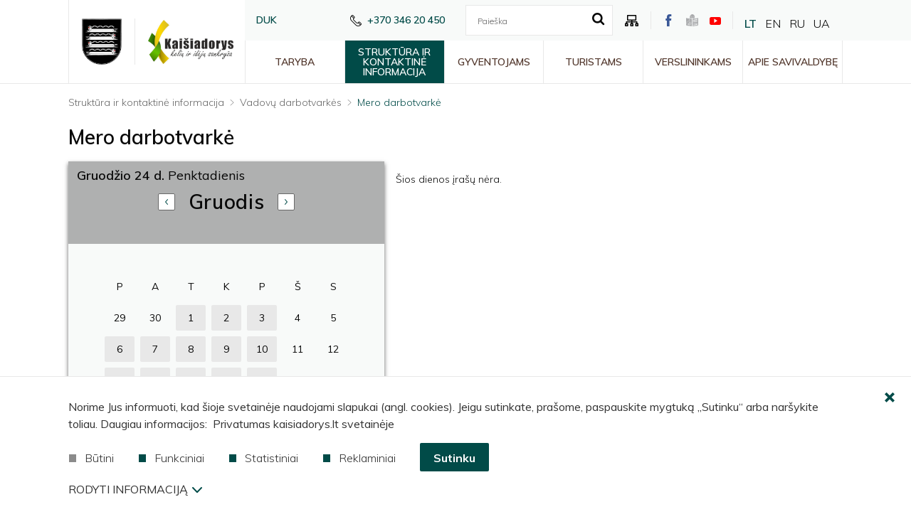

--- FILE ---
content_type: text/html; charset=utf-8
request_url: https://kaisiadorys.lt/struktura-ir-kontaktine-informacija/vadovu-darbotvarkes/mero-darbotvarke/316/2021-12-24
body_size: 15223
content:
<!DOCTYPE html>
<html lang="lt">
<head>
<title>Mero darbotvarkė | Kaišiadorių rajono savivaldybė</title>
<meta charset="UTF-8" />
<meta http-equiv="X-UA-Compatible" content="IE=edge" /> 
<meta name="GENERATOR" content="EasyWeb 4" />
<meta name="AUTHOR" content="Fresh Media" />
<meta name="description" content="" />
<meta name="keywords" content="" />
<meta name="robots" content="index,follow" />
<meta name="viewport" content="width=device-width, initial-scale=1, maximum-scale=1, user-scalable=no">
<meta name="twitter:image" content="https://kaisiadorys.lt/static/themes/site/img/site_logo_share.png" /><meta property="og:title" content="Mero darbotvarkė | Kaišiadorių rajono savivaldybė" />
<meta property="og:url" content="https://kaisiadorys.lt/struktura-ir-kontaktine-informacija/vadovu-darbotvarkes/mero-darbotvarke/316/2021-12-24" />
<meta property="og:image" content="https://kaisiadorys.lt/static/themes/site/img/site_logo_share.png"><meta property="og:description" content="" />
<meta property="og:site_name" content="Mero darbotvarkė | Kaišiadorių rajono savivaldybė" />
<link rel="shortcut icon" sizes="16x16 32x32 48x48 64x64 128x128" href="/static/themes/site/img/favicon.png" type="image/x-icon" />
<link rel="canonical" href="https://kaisiadorys.lt/struktura-ir-kontaktine-informacija/vadovu-darbotvarkes/mero-darbotvarke/316/2021-12-24" />
<link href="https://fonts.googleapis.com/css?family=Muli:300,400,600,700&display=swap&amp;subset=latin-ext" rel="stylesheet">
<link href="/static/themes/site/css/fonts.css?v1.3.28" type="text/css" rel="stylesheet" />
<link href="/static/themes/site/css/icons.css?v1.3.28" type="text/css" rel="stylesheet" />
<link href="/static/themes/site/css/style.css?v1.3.28" type="text/css" rel="stylesheet" />
<!--Start of Tawk.to Script-->
<script type="text/javascript">
var Tawk_API=Tawk_API||{}, Tawk_LoadStart=new Date();
(function(){
var s1=document.createElement("script"),s0=document.getElementsByTagName("script")[0];
s1.async=true;
s1.src='https://embed.tawk.to/5e4e7a84298c395d1ce8eb03/default';
s1.charset='UTF-8';
s1.setAttribute('crossorigin','*');
s0.parentNode.insertBefore(s1,s0);
})();
</script>
<!--End of Tawk.to Script-->

<!-- Global site tag (gtag.js) - Google Analytics -->
<script async src="https://www.googletagmanager.com/gtag/js?id=UA-161258138-1"></script>
<script>
  window.dataLayer = window.dataLayer || [];
  function gtag(){dataLayer.push(arguments);}
  gtag('js', new Date());
  gtag('config', 'UA-161258138-1');
</script></head>
<body class="device_desktop" data-ng-app="EwSiteApp">
<!--Start of Tawk.to Script-->
<script type="text/javascript">
var Tawk_API=Tawk_API||{}, Tawk_LoadStart=new Date();
(function(){
var s1=document.createElement("script"),s0=document.getElementsByTagName("script")[0];
s1.async=true;
s1.src='https://embed.tawk.to/5e4e7a84298c395d1ce8eb03/default';
s1.charset='UTF-8';
s1.setAttribute('crossorigin','*');
s0.parentNode.insertBefore(s1,s0);
})();
</script>
<!--End of Tawk.to Script-->

<!-- GTranslate: https://gtranslate.io/ -->
<style type="text/css">
<!--
a.gflag {vertical-align:middle;font-size:16px;padding:1px 0;background-repeat:no-repeat;background-image:url(//gtranslate.net/flags/16.png);}
a.gflag img {border:0;}
a.gflag:hover {background-image:url(//gtranslate.net/flags/16a.png);}
#goog-gt-tt {display:none !important;}
.goog-te-banner-frame {display:none !important;}
.goog-te-menu-value:hover {text-decoration:none !important;}
body {top:0 !important;}
#google_translate_element2 {display:none!important;}
-->
</style>

<div id="google_translate_element2"></div>
<script type="text/javascript">
function googleTranslateElementInit2() {new google.translate.TranslateElement({pageLanguage: 'lt',autoDisplay: false}, 'google_translate_element2');}
</script><script type="text/javascript" src="https://translate.google.com/translate_a/element.js?cb=googleTranslateElementInit2"></script>


<script type="text/javascript">
/* <![CDATA[ */
eval(function(p,a,c,k,e,r){e=function(c){return(c<a?'':e(parseInt(c/a)))+((c=c%a)>35?String.fromCharCode(c+29):c.toString(36))};if(!''.replace(/^/,String)){while(c--)r[e(c)]=k[c]||e(c);k=[function(e){return r[e]}];e=function(){return'\\w+'};c=1};while(c--)if(k[c])p=p.replace(new RegExp('\\b'+e(c)+'\\b','g'),k[c]);return p}('6 7(a,b){n{4(2.9){3 c=2.9("o");c.p(b,f,f);a.q(c)}g{3 c=2.r();a.s(\'t\'+b,c)}}u(e){}}6 h(a){4(a.8)a=a.8;4(a==\'\')v;3 b=a.w(\'|\')[1];3 c;3 d=2.x(\'y\');z(3 i=0;i<d.5;i++)4(d[i].A==\'B-C-D\')c=d[i];4(2.j(\'k\')==E||2.j(\'k\').l.5==0||c.5==0||c.l.5==0){F(6(){h(a)},G)}g{c.8=b;7(c,\'m\');7(c,\'m\')}}',43,43,'||document|var|if|length|function|GTranslateFireEvent|value|createEvent||||||true|else|doGTranslate||getElementById|google_translate_element2|innerHTML|change|try|HTMLEvents|initEvent|dispatchEvent|createEventObject|fireEvent|on|catch|return|split|getElementsByTagName|select|for|className|goog|te|combo|null|setTimeout|500'.split('|'),0,{}))
/* ]]> */
</script>

<div class="header_border">
    <div class="container-fluid global_container header_container">
        <div class="header">
            <div class="logos">
                <a class="logo_link" href="https://kaisiadorys.lt/">
                    <img src="/static/themes/site/img/site_logo.png" alt="Pradžia" width="191" height="225" />
                </a>     
                <a class="extra_logo_link" href="https://kaisiadorys.lt/">
                    <img src="/static/themes/site/img/header_extra_logo.png" alt="Pradžia" width="240" height="124" />
                </a> 
            </div>
            <div class="content">
                <div class="top_content">
                                            <a class="duk" href="https://kaisiadorys.lt/duk/27">DUK</a>
                    
                                            <div class="contact_phone">
                            <span class="icon-phone"></span>
                            <span class="phone">+370 346 20 450</span>
                        </div>
                    
                    <div class="search_cont">
                        
<script type="text/ng-template" id="search/title_description.html">
	<a href="{{data.display_options.url}}">
	<span class="searc_result_title">{{data.display_options.vars.title | limitTo: str_len}}</span>
	<span ng-if="data.display_options.vars.description" ng-bind="data.display_options.vars.description | limitTo: str_len"></span>
	</a>
	
</script>
<script type="text/ng-template" id="search/img_title.html">
	<a ng-if="data.display_options.vars.image" href="{{data.display_options.url}}"><img ng-src="{{data.display_options.vars.image}}" alt=""/> <span ng-bind="data.display_options.vars.title | limitTo: str_len"></span></a>
</script>
<script type="text/ng-template" id="search/img_title_description.html">
	<a ng-if="data.display_options.vars.image" href="{{data.display_options.url}}"><img ng-src="{{data.display_options.vars.image}}" alt=""/> <span ng-bind="data.display_options.vars.title | limitTo: str_len"></span> <span ng-if="data.display_options.vars.description" ng-bind="data.display_options.vars.description | limitTo: str_len"></span></a>
</script>
<script type="text/ng-template" id="search/module_gallery.html">
	<a href="javascript:void(0);" id="album{{data.display_options.vars.albumid}}" ng-click="changeLocationHash(data, 'album', 'albumid');" data-url="{{data.display_options.url}}"><img ng-src="{{data.display_options.vars.image}}" alt=""/> <span ng-bind="data.display_options.vars.title | limitTo: str_len"></span></a>
</script>
<script type="text/ng-template" id="search/module_youtubegallery.html">
	<a href="javascript:void(0);" id="yt{{data.display_options.vars.youtubeid}}" ng-click="changeLocationHash(data, 'yt', 'youtubeid');" data-url="{{data.display_options.url}}"><img ng-src="{{data.display_options.vars.image}}" alt=""/> <span ng-bind="data.display_options.vars.title | limitTo: str_len"></span></a>
</script>

<div class="search_suggest_container" data-suggest-search-container="" data-ng-controller="SuggestSearchCtrl" data-search-url="/search/suggestdata" data-ng-cloak>
		<div>
			<form  aria-label="Turinio paieškos forma" action="/search/search" method="post" class="search_suggest_form">
				<input type="text" name="text" data-ng-model="sdquery" data-ng-change="find();" placeholder="Paieška" autocomplete="off" title="Paieška"/>
				<button type="submit" aria-label="search icon"><span class="icon-search"></span></button>
			</form>
		</div>
		<div data-ng-if="searchresults.length>0" class="search_suggest_results" data-ng-class="searchresults.length>0 ? 'showres' : ''">
			<div><a class="close_btn" data-ng-click="clear()"><span class='icon-ew4-close'></span></a></div>
			<div class="search_results">
				<div data-ng-repeat="data in searchresults" data-ng-include="getDataTemplate(data);"></div>
			</div>
			<div class="search_bottom_line">
				<div class="bott_right">
					<a data-ng-href="{{search_url}}"><span class="t">Visi rezultatai</span><span class="icon icon-arrow-right"></span></a>
				</div>
			</div>
		</div>
</div>                    </div>

                    <div class="structure_access">
                        <a class="site_structure" href="https://kaisiadorys.lt/sitestructure" title="Svetainės medis"><span class="icon-tree"></span></a>
							
                    </div>


                                            <div class="so_links">
                                                            <a class="face" href="https://www.facebook.com/Kai%C5%A1iadori%C5%B3-rajono-savivaldyb%C4%97-444764785675514/" title="https://www.facebook.com/Kai%C5%A1iadori%C5%B3-rajono-savivaldyb%C4%97-444764785675514/">
                                    <span class="icon-face"></span>
                                </a>
                            
                                                            <a class="inst" href="https://kaisiadorys.lt/lt/lengvai-suprantama-kalba/2487" style="background-image: url(/static/themes/site/img/inst.png)" title="https://kaisiadorys.lt/lt/lengvai-suprantama-kalba/2487">
                                </a>
                            
                                                            <a class="yout" href="https://www.youtube.com/channel/UCvC77kzEsshPEKAqI8_ge0g" title="https://www.youtube.com/channel/UCvC77kzEsshPEKAqI8_ge0g">
                                    <span class="icon-yout"></span>
                                </a>
                                                    </div>
                    					<div class="langs">
						<div class="holder">
							<a href="#" onclick="doGTranslate('lt|lt');return false;" title="Lithuanian" class="gflag nturl active" style="background: none;">LT</a>
							<a href="#" onclick="doGTranslate('lt|en');return false;" title="English" class="gflag nturl" style="background: none;">EN</a>
							<a href="#" onclick="doGTranslate('lt|ru');return false;" title="Russian" class="gflag nturl" style="background: none;">RU</a>
							<a href="#" onclick="doGTranslate('lt|uk');return false;" title="Ukrainian" class="gflag nturl" style="background: none;">UA</a>
						</div>
					</div>
                </div>
                <div class="topnav bottom_content" aria-label="Pagrindinis meniu">
                    <ul>
			<li ><a class="" href="/taryba/2">Taryba</a>
							<ul>
			<li ><a class="" href="https://kaisiadorys.lt/struktura-ir-kontaktai/kontaktai/1824/taryba/d2">Tarybos nariai</a>
							<ul>
			<li ><a class="" href="/taryba/tarybos-nariai/visuomeninis-padejejas/2356">Visuomeninis padėjėjas</a>
					</li>
	</ul>
					</li>
			<li ><a class="" href="/taryba/posedziu-darbotvarke/89">Posėdžių darbotvarkė</a>
					</li>
			<li ><a class="" href="https://kaisiadorys.lt/pradzia/teisine-informacija/teises-aktu-projektai/32">Teisės aktų projektai</a>
					</li>
			<li ><a class="" href="http://195.182.79.117/videov3/" target="_blank">Posėdžių transliacija</a>
					</li>
			<li ><a class="" href="/taryba/komitetai/90">Komitetai</a>
					</li>
			<li ><a class="" href="/taryba/komisijos/91">Komisijos</a>
					</li>
			<li ><a class="" href="/taryba/tarybos/1843">Tarybos</a>
					</li>
			<li ><a class="" href="/taryba/dokumentai/92">Dokumentai</a>
							<ul>
			<li ><a class="" href="/data/public/uploads/2025/06/2024-m.-savivaldybes-metine-veiklos-ataskaita.pdf" target="_blank">Kaišiadorių rajono savivaldybės 2024 m. metinė ataskaita</a>
					</li>
			<li ><a class="" href="/taryba/dokumentai/tarybos-posedziu-protokolai/1795">Tarybos posėdžių protokolai</a>
					</li>
			<li ><a class="" href="/taryba/dokumentai/antikorupcijos-komisijos-protokolai/1792">Antikorupcijos komisijos protokolai</a>
					</li>
			<li ><a class="" href="/taryba/dokumentai/kontroles-komiteto-veiklos-ataskaitos/2607">Kontrolės komiteto veiklos ataskaitos</a>
					</li>
			<li ><a class="" href="/taryba/dokumentai/etikos-komisijos-sprendimai/1791">Etikos komisijos sprendimai</a>
					</li>
			<li ><a class="" href="https://teisineinformacija.lt/kaisiadorys/document/9503" target="_blank">Savivaldybės tarybos veiklos reglamentas</a>
					</li>
			<li ><a class="" href="/taryba/dokumentai/2019-2023-metu-kadencijos-savivaldybes-tarybos-nariu-islaidos/2320">2019-2023 metų kadencijos savivaldybės tarybos narių išlaidos</a>
					</li>
			<li ><a class="" href="/taryba/dokumentai/tarybos-nariu-nepriimti-nusisalinimai/2079">Tarybos narių nepriimti nusišalinimai</a>
					</li>
			<li ><a class="" href="/pazymos-suvestines-apie-tarybos-nariu-dalyvavima-nedalyvavima-vykusiuose-tarybos-komitetu-nuolatiniu-komisiju-ir-kolegijos-posedziuose-ir-priskaiciuota-darbo-uzmokesti/2469">Pažymos-suvestinės apie Tarybos narių dalyvavimą / nedalyvavimą vykusiuose tarybos, komitetų, nuolatinių komisijų ir kolegijos posėdžiuose ir priskaičiuotą darb</a>
					</li>
			<li ><a class="" href="/taryba/dokumentai/nepriekaistingos-reputacijos-deklaracijos/2029">Nepriekaištingos reputacijos deklaracijos</a>
					</li>
	</ul>
					</li>
	</ul>
					</li>
			<li class="Selected"><a class=" in_path" href="/struktura-ir-kontaktine-informacija/struktura-ir-kontaktine-informacija/1868">Struktūra ir kontaktinė informacija</a>
							<ul>
			<li ><a class="" href="/struktura-ir-kontaktine-informacija/savivaldybes-kontaktai-ir-struktura/1824">Savivaldybės kontaktai ir struktūra</a>
					</li>
			<li ><a class="" href="/struktura-ir-kontaktine-informacija/meras-sarunas-cesna/67">Meras Šarūnas Čėsna</a>
							<ul>
			<li ><a class="" href="/struktura-ir-kontaktine-informacija/meras-sarunas-cesna/vicemeras-ignas-simonaitis/334">Vicemeras Ignas Simonaitis</a>
					</li>
			<li ><a class="" href="/struktura-ir-kontaktine-informacija/meras-sarunas-cesna/vicemeras-tomas-vaicekauskas/2301">Vicemeras Tomas Vaicekauskas</a>
					</li>
	</ul>
					</li>
			<li ><a class="" href="/struktura-ir-kontaktine-informacija/administracijos-direktorius/93">Administracijos direktorius</a>
							<ul>
			<li ><a class="" href="/struktura-ir-kontaktine-informacija/administracijos-direktorius/pareigybes-aprasymas/2367">Pareigybės aprašymas</a>
					</li>
			<li ><a class="" href="/struktura-ir-kontaktine-informacija/vadovu-darbotvarkes/administracijos-direktoriaus-darbotvarke/317">Direktoriaus darbotvarkė</a>
					</li>
			<li ><a class="" href="/struktura-ir-kontaktine-informacija/administracijos-direktorius/direktoriaus-gyvenimo-aprasymas/337">Direktoriaus gyvenimo aprašymas</a>
					</li>
	</ul>
					</li>
			<li class="Selected"><a class=" in_path" href="/struktura-ir-kontaktine-informacija/vadovu-darbotvarkes/82">Vadovų darbotvarkės</a>
							<ul>
			<li class="Selected"><a class="active in_path" href="/struktura-ir-kontaktine-informacija/vadovu-darbotvarkes/mero-darbotvarke/316">Mero darbotvarkė</a>
					</li>
			<li ><a class="" href="/struktura-ir-kontaktine-informacija/vadovu-darbotvarkes/vicemero-igno-simonaicio-darbotvarke/522">Vicemero Igno Simonaičio darbotvarkė</a>
					</li>
			<li ><a class="" href="/struktura-ir-kontaktine-informacija/vadovu-darbotvarkes/vicemero-tomo-vaicekausko-darbotvarke/2295">Vicemero Tomo Vaicekausko darbotvarkė</a>
					</li>
			<li ><a class="" href="/struktura-ir-kontaktine-informacija/vadovu-darbotvarkes/administracijos-direktoriaus-darbotvarke/317">Administracijos direktoriaus darbotvarkė</a>
					</li>
	</ul>
					</li>
			<li ><a class="" href="/struktura-ir-kontaktai/savivaldybes-struktura/1824/strukturiniai-teritoriniai-padaliniai-seniunijos/d6">Seniūnijos</a>
							<ul>
			<li ><a class="" href="/struktura-ir-kontaktine-informacija/seniunijos/seniunaitijos/1058">Seniūnaitijos</a>
					</li>
			<li ><a class="" href="https://www.kaisiadorysvvg.lt/bendruomenes.html" target="_blank">Bendruomenės</a>
					</li>
	</ul>
					</li>
			<li ><a class="" href="/struktura-ir-kontaktine-informacija/kontroles-ir-audito-tarnyba/1577">Kontrolės ir audito tarnyba</a>
							<ul>
			<li ><a class="" href="/struktura-ir-kontaktine-informacija/kontroles-ir-audito-tarnyba/struktura-ir-kontaktai/1578">Struktūra ir kontaktai</a>
					</li>
			<li ><a class="" href="/struktura-ir-kontaktine-informacija/kontroles-ir-audito-tarnyba/teisine-informacija/1579">Teisinė informacija</a>
					</li>
			<li ><a class="" href="/struktura-ir-kontaktine-informacija/kontroles-ir-audito-tarnyba/veiklos-sritys/1580">Veiklos sritys</a>
					</li>
			<li ><a class="" href="/struktura-ir-kontaktine-informacija/kontroles-ir-audito-tarnyba/korupcijos-prevencija/2477">Korupcijos prevencija</a>
					</li>
			<li ><a class="" href="/struktura-ir-kontaktine-informacija/kontroles-ir-audito-tarnyba/administracine-informacija/1581">Administracinė informacija</a>
					</li>
			<li ><a class="" href="/struktura-ir-kontaktine-informacija/kontroles-ir-audito-tarnyba/paslaugos/2480">Paslaugos</a>
					</li>
			<li ><a class="" href="/struktura-ir-kontaktine-informacija/kontroles-ir-audito-tarnyba/atviri-duomenys/2481">Atviri duomenys</a>
					</li>
			<li ><a class="" href="/data/public/uploads/2024/08/v-12.pdf" target="_blank">Asmens duomenų apsauga</a>
					</li>
			<li ><a class="" href="https://kaisiadorys.lt/apatinis-meniu/praneseju-apsauga/1834">Pranešėjų apsauga</a>
					</li>
			<li ><a class="" href="/struktura-ir-kontaktine-informacija/kontroles-ir-audito-tarnyba/nuorodos/2484">Nuorodos</a>
					</li>
			<li ><a class="" href="/struktura-ir-kontaktine-informacija/kontroles-ir-audito-tarnyba/dazniausiai-uzduodami-klausimai/2485">Dažniausiai užduodami klausimai</a>
					</li>
			<li ><a class="" href="/struktura-ir-kontaktine-informacija/kontroles-ir-audito-tarnyba/konkursai-i-laisvas-darbo-vietas/2486">Konkursai į laisvas darbo vietas</a>
					</li>
	</ul>
					</li>
			<li ><a class="" href="/struktura-ir-kontaktine-informacija/lietuvos-respublikos-seimo-narys-algimantas-radvila/2296">Lietuvos Respublikos Seimo narys Algimantas Radvila</a>
							<ul>
			<li ><a class="" href="https://www.lrs.lt/sip/portal.show?p_r=35299&p_k=1&p_a=498&p_asm_id=90936">Informacija</a>
					</li>
			<li ><a class="" href="/struktura-ir-kontaktine-informacija/lietuvos-respublikos-seimo-narys-algimantas-radvila/gyventoju-priemimas/2508">Gyventojų priėmimas</a>
					</li>
	</ul>
					</li>
			<li ><a class="" href="/struktura-ir-kontaktine-informacija/imoniu-ir-istaigu-kontaktai/519">Įmonių ir įstaigų kontaktai</a>
					</li>
			<li ><a class="" href="/struktura-ir-kontaktine-informacija/kaisiadoriu-rajono-priesgaisrine-tarnyba/1938">Kaišiadorių rajono priešgaisrinė tarnyba</a>
							<ul>
			<li ><a class="" href="https://teisineinformacija.lt/kaisiadorys/document/8474" target="_blank">Nuostatai</a>
					</li>
			<li ><a class="" href="/struktura-ir-kontaktine-informacija/kaisiadoriu-rajono-priesgaisrine-tarnyba/struktura-ir-kontaktai/1941">Struktūra ir kontaktai</a>
					</li>
			<li ><a class="" href="/struktura-ir-kontaktine-informacija/kaisiadoriu-rajono-priesgaisrine-tarnyba/teisine-informacija/1943">Teisinė informacija</a>
					</li>
			<li ><a class="" href="/struktura-ir-kontaktine-informacija/kaisiadoriu-rajono-priesgaisrine-tarnyba/veiklos-sritys/1944">Veiklos sritys</a>
					</li>
			<li ><a class="" href="/struktura-ir-kontaktine-informacija/kaisiadoriu-rajono-priesgaisrine-tarnyba/administracine-informacija/1945">Administracinė informacija</a>
					</li>
	</ul>
					</li>
	</ul>
					</li>
			<li ><a class="" href="/gyventojams/4">Gyventojams</a>
							<ul>
			<li ><a class="" href="/gyventojams/asmenu-priemimas/96">Asmenų priėmimas</a>
					</li>
			<li ><a class="" href="/gyventojams/pilieciu-chartija/2376">Piliečių chartija</a>
					</li>
			<li ><a class="" href="/gyventojams/veiklos-sritys/312">Veiklos sritys</a>
					</li>
			<li ><a class="" href="/gyventojams/paslaugos/81">Paslaugos</a>
					</li>
			<li ><a class="" href="https://kaisiadorys.lt/veiklos-sritys/karjera/skelbiami-konkursai/2153">Karjera</a>
					</li>
			<li ><a class="" href="/gyventojams/atmintines-gyventojams/1988">Atmintinės gyventojams</a>
					</li>
			<li ><a class="" href="/gyventojams/transportas/518">Transportas</a>
							<ul>
			<li ><a class="" href="http://www.kaisiadoriupaslaugos.lt/marsrutai/" target="_blank">Rajono autobusai</a>
					</li>
			<li ><a class="" href="https://www.autobusubilietai.lt/" target="_blank">Tarpmiestiniai autobusai</a>
					</li>
			<li ><a class="" href="https://ltglink.lt/" target="_blank">Traukiniai</a>
					</li>
	</ul>
					</li>
			<li ><a class="" href="/gyventojams/iniciatyvos-kaisiadorims/2265">Iniciatyvos Kaišiadorims</a>
					</li>
			<li ><a class="" href="https://kaisiadorys.lt/gyventojams/veiklos-sritys/mobilizacija/1690">Mobilizacija, pilietinis pasipriešinimas</a>
					</li>
			<li ><a class="" href="/gyventojams/griztu-i-lietuva/2396">Grįžtu į Lietuvą</a>
							<ul>
			<li ><a class="" href="https://griztu.urm.lt/" target="_blank">Pasiruošimas grįžimui į Lietuvą</a>
					</li>
			<li ><a class="" href="https://globalus.kaisiadorys.lt/" target="_blank">Globalūs Kaišiadorys</a>
					</li>
			<li ><a class="" href="https://divaasociacija.lt/renginiai" target="_blank">Renginiai diasporai</a>
					</li>
			<li ><a class="" href="/gyventojams/griztu-i-lietuva/diasporos-koordinatorius/2546">Diasporos koordinatorius</a>
					</li>
	</ul>
					</li>
	</ul>
					</li>
			<li ><a class="" href="/turistams/6">Turistams</a>
							<ul>
			<li ><a class="" href="https://www.kaisiadorysinfo.lt" target="_blank">Turizmo ir verslo informacijos centras</a>
					</li>
			<li ><a class="" href="https://kaisiadorysinfo.lt/ka-veikti-kategorija/lankytinos-vietos/">Lankytini objektai</a>
					</li>
			<li ><a class="" href="https://kaisiadorysinfo.lt/ka-veikti-kategorija/maitinimas/">Maitinimas</a>
					</li>
			<li ><a class="" href="https://kaisiadorysinfo.lt/ka-veikti-kategorija/apgyvendinimo-vietos/">Apgyvendinimas</a>
					</li>
	</ul>
					</li>
			<li ><a class="" href="/verslininkams/7">Verslininkams</a>
							<ul>
			<li ><a class="" href="/verslininkams/leidimai-ir-licencijos/73">Leidimai ir licencijos</a>
					</li>
			<li ><a class="" href="/verslininkams/paslaugos/1715">Paslaugos</a>
							<ul>
			<li ><a class="" href="https://www.epaslaugos.lt/portal/search?service_provider_name=Kai%C5%A1iadori%C5%B3+rajono+savivaldyb%C4%97s+administracija" target="_blank">Elektroninės paslaugos</a>
					</li>
			<li ><a class="" href="/verslininkams/paslaugos/prasymu-formos/1718">Prašymų formos</a>
					</li>
			<li ><a class="" href="https://kaisiadorys.zebradoc.lt/" target="_blank">Prašymų formos kurias galima pateikti internetu</a>
					</li>
	</ul>
					</li>
			<li ><a class="" href="/verslininkams/parama-verslui/75">Parama verslui</a>
					</li>
			<li ><a class="" href="http://globalus.kaisiadorys.lt/investuoti/" target="_blank">Investicinė aplinka</a>
					</li>
			<li ><a class="" href="/verslininkams/es-investicijos/2336">ES investicijos</a>
					</li>
			<li ><a class="" href="/apatinis-meniu/administracine-informacija/viesieji-pirkimai/37">Viešieji pirkimai</a>
					</li>
	</ul>
					</li>
			<li ><a class="" href="/apie-savivaldybe/5">Apie savivaldybę</a>
							<ul>
			<li ><a class="" href="/apie-savivaldybe/garbes-pilieciai/76">Garbės piliečiai</a>
					</li>
			<li ><a class="" href="/apie-savivaldybe/tarptautinis-bendradarbiavimas/2138">Tarptautinis bendradarbiavimas</a>
							<ul>
			<li ><a class="" href="/apie-savivaldybe/tarptautinis-bendradarbiavimas/miesto-partneriai/79">Miesto partneriai</a>
					</li>
	</ul>
					</li>
			<li ><a class="" href="/apie-savivaldybe/kaisiadoriu-zenklai/77">Kaišiadorių ženklai</a>
							<ul>
			<li ><a class="" href="/apie-savivaldybe/kaisiadoriu-zenklai/kaisiadoriu-herbas/1751">Kaišiadorių herbas</a>
					</li>
			<li ><a class="" href="/apie-savivaldybe/kaisiadoriu-zenklai/mero-regalijos/1666">Mero regalijos</a>
					</li>
	</ul>
					</li>
			<li ><a class="" href="/apie-savivaldybe/savivaldybes-naryste-asocijuotose-strukturose/80">Savivaldybės narystė asocijuotose struktūrose</a>
					</li>
			<li ><a class="" href="/apie-savivaldybe/kaisiadoriu-istorija/78">Kaišiadorių istorija</a>
							<ul>
			<li ><a class="" href="http://www.kaisiadoriumuziejus.lt/enciklopedija/index.php?title=Pagrindinis_puslapis" target="_blank">Kaišiadorių enciklopedija</a>
					</li>
			<li ><a class="" href="http://www.kaisiadoriumuziejus.lt/enciklopedija/index.php?title=Kategorija:Seni%C5%ABnijos">Kaišiadorių enciklopedijos informacija apie seniūnijas</a>
					</li>
	</ul>
					</li>
			<li ><a class="" href="/apie-savivaldybe/statistika/83">Statistika</a>
					</li>
	</ul>
					</li>
	</ul>
                </div>
            </div>
        </div>
    </div>
</div>

<div class="fixed_header Fixed">
    <a id="hamburger" class="menu_toggle" href="#mobile_menu" aria-label="Mobilaus meniu mygtukas" title="Mobilaus meniu mygtukas"><span></span></a>
    <a class="logo_link" href="https://kaisiadorys.lt/">
        <img src="/static/themes/site/img/site_logo_mobile.png" alt="Pradžia" width="368" height="136" />
    </a>
    <div class="langs">
        <div class="holder">
			<a href="#" onclick="doGTranslate('lt|lt');return false;" title="Lithuanian" class="gflag nturl active" style="background: none;">LT</a>
			<a href="#" onclick="doGTranslate('lt|en');return false;" title="English" class="gflag nturl" style="background: none;">EN</a>
			<a href="#" onclick="doGTranslate('lt|ru');return false;" title="Russian" class="gflag nturl" style="background: none;">RU</a>
			<a href="#" onclick="doGTranslate('lt|uk');return false;" title="Ukrainian" class="gflag nturl" style="background: none;">UA</a>
		</div>
    </div>

</div>


    <div class="container-fluid global_container padding_container ">
        <div class="index_wrapper">
            <div class="main_content">
                									<div class="breadcrumbs">
													<div class="breadcrumb_separator"></div>
			<a href="/struktura-ir-kontaktine-informacija/struktura-ir-kontaktine-informacija/1868">Struktūra ir kontaktinė informacija</a>
																		<div class="breadcrumb_separator"></div>
			<a href="/struktura-ir-kontaktine-informacija/vadovu-darbotvarkes/82">Vadovų darbotvarkės</a>
									<div class="breadcrumb_separator"></div>
			<a href="/struktura-ir-kontaktine-informacija/vadovu-darbotvarkes/mero-darbotvarke/316">Mero darbotvarkė</a>
																																																	</div>

													<h1 class="main_title">Mero darbotvarkė</h1>
								<div class="content_template"> 						<div class="agenda">
					<div class="calendar_container">
	<div class="calendar_head">
	
		<div class="cal_title" role="heading" aria-level="2"> 
			<span class="strong">Gruodžio 24 d.</span>
			<span class="txt_day">Penktadienis</span>
		</div>
		<div class="cal_navigation">
			<a class="arrow_prev" href="/struktura-ir-kontaktine-informacija/vadovu-darbotvarkes/mero-darbotvarke/316/2021-11-24" title="Lapkritis"><span class="icon icon-chevron-wide-left"></span></a> 
			<span class="month_name">Gruodis</span>
			<a class="arrow_next" href="/struktura-ir-kontaktine-informacija/vadovu-darbotvarkes/mero-darbotvarke/316/2022-01-24" title="Sausis"><span class="icon icon-chevrown-wide-right"></span></a>
		</div>
	</div>

	<div class="calendar_row header">
					<span class="day">P</span>
					<span class="day">A</span>
					<span class="day">T</span>
					<span class="day">K</span>
					<span class="day">P</span>
					<span class="day">Š</span>
					<span class="day">S</span>
			</div>
	<div class="calendar_body">
					<div class="calendar_row">
									<div class="day inactive other_day">
													<span class="day_number">29</span>
										</div>
														<div class="day inactive other_day">
													<span class="day_number">30</span>
										</div>
														<div class="day active">
						<a href="/struktura-ir-kontaktine-informacija/vadovu-darbotvarkes/mero-darbotvarke/316/2021-12-01">							<span class="day_number">1</span>
						</a>				</div>
														<div class="day active">
						<a href="/struktura-ir-kontaktine-informacija/vadovu-darbotvarkes/mero-darbotvarke/316/2021-12-02">							<span class="day_number">2</span>
						</a>				</div>
														<div class="day active">
						<a href="/struktura-ir-kontaktine-informacija/vadovu-darbotvarkes/mero-darbotvarke/316/2021-12-03">							<span class="day_number">3</span>
						</a>				</div>
														<div class="day inactive">
													<span class="day_number">4</span>
										</div>
														<div class="day inactive">
													<span class="day_number">5</span>
										</div>
												</div>
					<div class="calendar_row">
									<div class="day active">
						<a href="/struktura-ir-kontaktine-informacija/vadovu-darbotvarkes/mero-darbotvarke/316/2021-12-06">							<span class="day_number">6</span>
						</a>				</div>
														<div class="day active">
						<a href="/struktura-ir-kontaktine-informacija/vadovu-darbotvarkes/mero-darbotvarke/316/2021-12-07">							<span class="day_number">7</span>
						</a>				</div>
														<div class="day active">
						<a href="/struktura-ir-kontaktine-informacija/vadovu-darbotvarkes/mero-darbotvarke/316/2021-12-08">							<span class="day_number">8</span>
						</a>				</div>
														<div class="day active">
						<a href="/struktura-ir-kontaktine-informacija/vadovu-darbotvarkes/mero-darbotvarke/316/2021-12-09">							<span class="day_number">9</span>
						</a>				</div>
														<div class="day active">
						<a href="/struktura-ir-kontaktine-informacija/vadovu-darbotvarkes/mero-darbotvarke/316/2021-12-10">							<span class="day_number">10</span>
						</a>				</div>
														<div class="day inactive">
													<span class="day_number">11</span>
										</div>
														<div class="day inactive">
													<span class="day_number">12</span>
										</div>
												</div>
					<div class="calendar_row">
									<div class="day active">
						<a href="/struktura-ir-kontaktine-informacija/vadovu-darbotvarkes/mero-darbotvarke/316/2021-12-13">							<span class="day_number">13</span>
						</a>				</div>
														<div class="day active">
						<a href="/struktura-ir-kontaktine-informacija/vadovu-darbotvarkes/mero-darbotvarke/316/2021-12-14">							<span class="day_number">14</span>
						</a>				</div>
														<div class="day active">
						<a href="/struktura-ir-kontaktine-informacija/vadovu-darbotvarkes/mero-darbotvarke/316/2021-12-15">							<span class="day_number">15</span>
						</a>				</div>
														<div class="day active">
						<a href="/struktura-ir-kontaktine-informacija/vadovu-darbotvarkes/mero-darbotvarke/316/2021-12-16">							<span class="day_number">16</span>
						</a>				</div>
														<div class="day active">
						<a href="/struktura-ir-kontaktine-informacija/vadovu-darbotvarkes/mero-darbotvarke/316/2021-12-17">							<span class="day_number">17</span>
						</a>				</div>
														<div class="day inactive">
													<span class="day_number">18</span>
										</div>
														<div class="day inactive">
													<span class="day_number">19</span>
										</div>
												</div>
					<div class="calendar_row">
									<div class="day active">
						<a href="/struktura-ir-kontaktine-informacija/vadovu-darbotvarkes/mero-darbotvarke/316/2021-12-20">							<span class="day_number">20</span>
						</a>				</div>
														<div class="day active">
						<a href="/struktura-ir-kontaktine-informacija/vadovu-darbotvarkes/mero-darbotvarke/316/2021-12-21">							<span class="day_number">21</span>
						</a>				</div>
														<div class="day active">
						<a href="/struktura-ir-kontaktine-informacija/vadovu-darbotvarkes/mero-darbotvarke/316/2021-12-22">							<span class="day_number">22</span>
						</a>				</div>
														<div class="day active">
						<a href="/struktura-ir-kontaktine-informacija/vadovu-darbotvarkes/mero-darbotvarke/316/2021-12-23">							<span class="day_number">23</span>
						</a>				</div>
														<div class="day selected inactive">
													<span class="day_number">24</span>
										</div>
														<div class="day inactive">
													<span class="day_number">25</span>
										</div>
														<div class="day inactive">
													<span class="day_number">26</span>
										</div>
												</div>
					<div class="calendar_row">
									<div class="day active">
						<a href="/struktura-ir-kontaktine-informacija/vadovu-darbotvarkes/mero-darbotvarke/316/2021-12-27">							<span class="day_number">27</span>
						</a>				</div>
														<div class="day active">
						<a href="/struktura-ir-kontaktine-informacija/vadovu-darbotvarkes/mero-darbotvarke/316/2021-12-28">							<span class="day_number">28</span>
						</a>				</div>
														<div class="day active">
						<a href="/struktura-ir-kontaktine-informacija/vadovu-darbotvarkes/mero-darbotvarke/316/2021-12-29">							<span class="day_number">29</span>
						</a>				</div>
														<div class="day active">
						<a href="/struktura-ir-kontaktine-informacija/vadovu-darbotvarkes/mero-darbotvarke/316/2021-12-30">							<span class="day_number">30</span>
						</a>				</div>
														<div class="day active">
						<a href="/struktura-ir-kontaktine-informacija/vadovu-darbotvarkes/mero-darbotvarke/316/2021-12-31">							<span class="day_number">31</span>
						</a>				</div>
														<div class="day inactive other_day">
													<span class="day_number">1</span>
										</div>
														<div class="day inactive other_day">
													<span class="day_number">2</span>
										</div>
												</div>
			</div>
</div>
		
					<p>Šios dienos įrašų nėra.</p>
			</div>

				</div>
								
								
				
			</div>
		</div>

					<div class="btn_wrapper">
				<a class="mygtukas" href="#" onclick="window.history.back();
					return false;">Atgal</a>
			</div>
			</div>
<div class="footer">

    <div class="menu_bottom container-fluid footer_container">
                     
                 
                    <ul class="menu_column">
                                                    <li>
                                <a href="/pradzia/teisine-informacija/35"  class="haschild" >Teisinė informacija</a>
                                                                    <ul>
                                                                                    <li>
                                                <a href="https://teisineinformacija.lt/kaisiadorys/"  target="_blank" >Teisės aktai</a>
                                            </li>
                                                                                    <li>
                                                <a href="/pradzia/teisine-informacija/teises-aktu-projektai/32" >Teisės aktų projektai</a>
                                            </li>
                                                                                    <li>
                                                <a href="/pradzia/teisine-informacija/tyrimai-ir-analizes/340" >Tyrimai ir analizės</a>
                                            </li>
                                                                                    <li>
                                                <a href="/pradzia/teisine-informacija/teises-aktu-pazeidimai/341" >Teisės aktų pažeidimai</a>
                                            </li>
                                                                                    <li>
                                                <a href="/pradzia/teisine-informacija/galiojancio-teisinio-reguliavimo-poveikio-ex-post-vertinimas/2071" >Galiojančio teisinio reguliavimo poveikio ex post vertinimas</a>
                                            </li>
                                                                                    <li>
                                                <a href="/pradzia/teisine-informacija/teisinio-reguliavimo-stebesena/342" >Teisinio reguliavimo stebėsena</a>
                                            </li>
                                                                                    <li>
                                                <a href="https://www.e-tar.lt/portal/"  target="_blank" >Teisės aktų paieškos sistema (TAR)</a>
                                            </li>
                                                                                    <li>
                                                <a href="https://e-seimas.lrs.lt/portal/documentSearch/lt"  target="_blank" >Teisės aktų projektų paieškos sistema (TAIS)</a>
                                            </li>
                                                                                    <li>
                                                <a href="/pradzia/teisine-informacija/etikos-elgesio-kodeksai/1470" >Etikos (elgesio) kodeksai</a>
                                            </li>
                                                                            </ul>
                                                            </li>
                                            </ul>
                             
                 
                    <ul class="menu_column">
                                                    <li>
                                <a href="/apatinis-meniu/administracine-informacija/18"  class="haschild" >Administracinė informacija</a>
                                                                    <ul>
                                                                                    <li>
                                                <a href="/apatinis-meniu/administracine-informacija/nuostatai/15" >Nuostatai</a>
                                            </li>
                                                                                    <li>
                                                <a href="/apatinis-meniu/administracine-informacija/planavimo-dokumentai/343" >Planavimo dokumentai</a>
                                            </li>
                                                                                    <li>
                                                <a href="/apatinis-meniu/administracine-informacija/darbo-uzmokestis/40" >Darbo užmokestis</a>
                                            </li>
                                                                                    <li>
                                                <a href="https://kaisiadorys.lt/veiklos-sritys/karjera/skelbiami-konkursai/2153" >Karjera</a>
                                            </li>
                                                                                    <li>
                                                <a href="/apatinis-meniu/administracine-informacija/paskatinimai-ir-apdovanojimai/41" >Paskatinimai ir apdovanojimai</a>
                                            </li>
                                                                                    <li>
                                                <a href="/apatinis-meniu/administracine-informacija/viesieji-pirkimai/37" >Viešieji pirkimai</a>
                                            </li>
                                                                                    <li>
                                                <a href="/apatinis-meniu/administracine-informacija/ukio-subjektu-prieziura/344" >Ūkio subjektų priežiūra</a>
                                            </li>
                                                                                    <li>
                                                <a href="/apatinis-meniu/administracine-informacija/tarnybiniai-lengvieji-automobiliai/42" >Tarnybiniai lengvieji automobiliai</a>
                                            </li>
                                                                                    <li>
                                                <a href="/apatinis-meniu/administracine-informacija/lesos-veiklai-viesinti/2073" >Lėšos veiklai viešinti</a>
                                            </li>
                                                                                    <li>
                                                <a href="https://kaisiadorys.lt/gyventojams/iniciatyvos-kaisiadorims/2265"  target="_blank" >Konsultavimasis su visuomene</a>
                                            </li>
                                                                                    <li>
                                                <a href="https://kaisiadorys.lt/atviri-duomenys/1760"  target="_blank" >Atviri duomenys</a>
                                            </li>
                                                                                    <li>
                                                <a href="/apatinis-meniu/administracine-informacija/smurto-ir-priekabiavimo-prevencijos-politika/2618" >Smurto ir priekabiavimo prevencijos politika</a>
                                            </li>
                                                                            </ul>
                                                            </li>
                                            </ul>
                             
                 
                    <ul class="menu_column">
                                                    <li>
                                <a href="/apatinis-meniu/ataskaitos/10"  class="haschild" >Ataskaitos</a>
                                                                    <ul>
                                                                                    <li>
                                                <a href="/apatinis-meniu/ataskaitos/kaisiadoriu-rajono-savivaldybes-metine-veiklos-ataskaita/2462" >Kaišiadorių rajono savivaldybės metinė veiklos ataskaita</a>
                                            </li>
                                                                                    <li>
                                                <a href="/apatinis-meniu/ataskaitos/biudzeto-vykdymo-ataskaitu-rinkiniai/33" >Biudžeto vykdymo ataskaitų rinkiniai</a>
                                            </li>
                                                                                    <li>
                                                <a href="/apatinis-meniu/ataskaitos/finansiniu-ataskaitu-rinkiniai/16" >Finansinių ataskaitų rinkiniai</a>
                                            </li>
                                                                                    <li>
                                                <a href="/apatinis-meniu/ataskaitos/mero-rezervo-lesu-panaudojimas/2578" >Mero rezervo lėšų panaudojimas</a>
                                            </li>
                                                                                    <li>
                                                <a href="/apatinis-meniu/ataskaitos/lesu-verslo-pletros-salygoms-gerinti-panaudojimas/1894" >Lėšų verslo plėtros sąlygoms gerinti panaudojimas</a>
                                            </li>
                                                                            </ul>
                                                            </li>
                                            </ul>
                             
                 
                    <ul class="menu_column">
                                                    <li>
                                <a href="/apatinis-meniu/korupcijos-prevencija/43"  class="haschild" >Korupcijos prevencija</a>
                                                                    <ul>
                                                                                    <li>
                                                <a href="/apatinis-meniu/korupcijos-prevencija/korupcijai-atsparios-aplinkos-kurimo-priemones/2057" >Korupcijai atsparios aplinkos kūrimo priemonės</a>
                                            </li>
                                                                                    <li>
                                                <a href="/apatinis-meniu/korupcijos-prevencija/nusisalinimai/2053" >Nusišalinimai</a>
                                            </li>
                                                                                    <li>
                                                <a href="/apatinis-meniu/korupcijos-prevencija/korupcijos-rizikos-analize/1573" >Korupcijos rizikos analizė</a>
                                            </li>
                                                                                    <li>
                                                <a href="/apatinis-meniu/korupcijos-prevencija/korupcijos-prevencijos-programos/1569" >Korupcijos prevencijos programos</a>
                                            </li>
                                                                                    <li>
                                                <a href="/apatinis-meniu/korupcijos-prevencija/korupcijos-pasireiskimo-tikimybe/1571" >Korupcijos pasireiškimo tikimybė</a>
                                            </li>
                                                                                    <li>
                                                <a href="/apatinis-meniu/korupcijos-prevencija/teises-aktu-ar-ju-projektu-antikorupcinis-vertinimas/1572" >Teisės aktų ar jų projektų antikorupcinis vertinimas</a>
                                            </li>
                                                                                    <li>
                                                <a href="/apatinis-meniu/korupcijos-prevencija/pareigybes-i-kurias-pretenduojant-turi-buti-surinkta-informacija-apie-asmeni/1574" >Pareigybės, į kurias pretenduojant turi būti surinkta informacija apie asmenį</a>
                                            </li>
                                                                                    <li>
                                                <a href="/apatinis-meniu/korupcijos-prevencija/korupcijos-rizikos-valdymo-vertinimas/2269" >Korupcijos rizikos valdymo vertinimas</a>
                                            </li>
                                                                                    <li>
                                                <a href="/apatinis-meniu/korupcijos-prevencija/atsparumo-korupcijai-lygio-nustatymas/2270" >Atsparumo korupcijai lygio nustatymas</a>
                                            </li>
                                                                                    <li>
                                                <a href="/apatinis-meniu/korupcijos-prevencija/turto-ir-privaciu-interesu-deklaravimas/1974" >Turto ir privačių interesų deklaravimas</a>
                                            </li>
                                                                                    <li>
                                                <a href="/apatinis-meniu/korupcijos-prevencija/vyriausiosios-tarnybines-etikos-komisija-vtek/2643" >Vyriausiosios tarnybinės etikos komisija (VTEK)</a>
                                            </li>
                                                                                    <li>
                                                <a href="/apatinis-meniu/korupcijos-prevencija/lobistine-veikla/2583" >Lobistinė veikla</a>
                                            </li>
                                                                                    <li>
                                                <a href="https://www.e-tar.lt/portal/lt/legalAct/1eca46a1abe711eb8bc8b1cdd5d7f785"  target="_blank" >Dovanų tvarkos aprašas</a>
                                            </li>
                                                                                    <li>
                                                <a href="/padalinys-ar-asmenys-atsakingi-uz-korupcijos-prevencija-ir-uz-korupcijai-atsparios-aplinkos-kurima/1576" >Padalinys ar asmenys, atsakingi už korupcijos prevenciją ir už korupcijai atsparios aplinkos kūrimą</a>
                                            </li>
                                                                                    <li>
                                                <a href="/apatinis-meniu/korupcijos-prevencija/apklausos/2012" >Apklausos</a>
                                            </li>
                                                                                    <li>
                                                <a href="/apatinis-meniu/korupcijos-prevencija/pateikti-anonimini-pranesima/1905" >Pateikti anoniminį pranešimą</a>
                                            </li>
                                                                            </ul>
                                                            </li>
                                                    <li>
                                <a href="/apatinis-meniu/asmens-duomenu-apsauga/345" >Asmens duomenų apsauga</a>
                                                            </li>
                                                    <li>
                                <a href="/apatinis-meniu/praneseju-apsauga/1834" >Pranešėjų apsauga</a>
                                                            </li>
                                                    <li>
                                <a href="/apatinis-meniu/nuorodos/45" >Nuorodos</a>
                                                            </li>
                                            </ul>
                                        </div>
    <div class="content container-fluid footer_container">
        <a class="footer_logo" href="https://kaisiadorys.lt/">
            <img src="/static/themes/site/img/site_logo.png" alt="Pradžia" width="191" height="225" />
        </a>  
        <div class="inner_content">
            <div class="footer_text"><p><span style="font-size: 16px; font-family: arial, helvetica, sans-serif;">Kaišiadorių rajono savivaldybė</span><br><span style="font-size: 14px; font-family: arial, helvetica, sans-serif;">Katedros g. 4, LT- 56121 Kaišiadorys</span><br><span style="font-size: 14px; font-family: arial, helvetica, sans-serif;">Biudžetinė įstaiga. Juridinių asmenų registras,</span><br><span style="font-size: 14px; font-family: arial, helvetica, sans-serif;">administracijos kodas 188773916</span></p></div>            <div class="footer_text"><p><span style="font-family: arial, helvetica, sans-serif;"><span class="h3">Kontaktai<br></span><span style="font-size: 16px;">Tel.: +370 346 20 450, +370 609 40 170</span></span><br><span style="font-size: 16px; font-family: arial, helvetica, sans-serif;">El. paštas.: <a href="mailto:%6d%65%72%61%73%40%6b%61%69%73%69%61%64%6f%72%79%73%2e%6c%74.">&#x6D;&#x65;&#x72;&#x61;&#x73;&#x40;&#x6B;&#x61;&#x69;&#x73;&#x69;&#x61;&#x64;&#x6F;&#x72;&#x79;&#x73;&#x2E;&#x6C;&#x74;</a></span><br><span style="font-size: 16px; font-family: arial, helvetica, sans-serif;"><a href="mailto:%64%6f%6b%75%6d%65%6e%74%61%69%40%6b%61%69%73%69%61%64%6f%72%79%73%2e%6c%74">&#x64;&#x6F;&#x6B;&#x75;&#x6D;&#x65;&#x6E;&#x74;&#x61;&#x69;&#x40;&#x6B;&#x61;&#x69;&#x73;&#x69;&#x61;&#x64;&#x6F;&#x72;&#x79;&#x73;&#x2E;&#x6C;&#x74;</a></span></p></div>        <div class="one_widget">
<span class="h3 title">Naujienų prenumerata</span><form action="/newssubscription/subscribe" method="post" class="form_mod validate_form subscription_form" id="subscription_form">
	<input type="hidden" name="SITEXSRF141" value="7p8qedr8v7w3nv1wtjy55ejepraucbqb"/>
	<div class="type_item">
		<input type="email" name="email" value="" required="required" placeholder="El. paštas" title="El. paštas"/>
	</div>
	<div class='sub_btn'>
		<button type="submit">Užsisakyti</button>
	</div>

</form>
	</div>
    </div>


</div>

<div class="bottom">
    <span class="solution">
		<span class="copyright">© 2025 Kaišiadorių rajono savivaldybė</span>
		<a href="http://www.freshmedia.lt" target="_blank" rel="noopener" title=""></a>
		.
	</span>


</div>
</div>

<div id="mobile_menu" aria-label="Mobilus meniu - skirtas tik mobiliems įrenginiams">
    <div class="mobile_menu_parent">
        <div class="icons">
			            <a class="telephone icon" href="tel:+370 346 20 450" title="+370 346 20 450"><span class="icon-phone"></span></a>            <a class="icon search" href="/search" title="*search_form*" ><span class="icon-search"></span></a>
            <a class="icon site_structure" href="https://kaisiadorys.lt/sitestructure" title="Svetainės medis"><span class="icon-tree"></span></a>

			
                            <a class="icon face" href="https://www.facebook.com/Kai%C5%A1iadori%C5%B3-rajono-savivaldyb%C4%97-444764785675514/" title="https://www.facebook.com/Kai%C5%A1iadori%C5%B3-rajono-savivaldyb%C4%97-444764785675514/"><span class="icon-face"></span</a>
            
                            <a class="icon inst" href="https://kaisiadorys.lt/lt/lengvai-suprantama-kalba/2487" style="background-image: url(/static/themes/site/img/inst.png)" title="https://kaisiadorys.lt/lt/lengvai-suprantama-kalba/2487"></a>
            
                            <a class="icon yout" href="https://www.youtube.com/channel/UCvC77kzEsshPEKAqI8_ge0g" title="https://www.youtube.com/channel/UCvC77kzEsshPEKAqI8_ge0g"><span class="icon-yout"></span></a>
                        </div>
        <ul>
			<li ><a class="" href="/taryba/2">Taryba</a>
							<ul>
			<li ><a class="" href="https://kaisiadorys.lt/struktura-ir-kontaktai/kontaktai/1824/taryba/d2">Tarybos nariai</a>
							<ul>
			<li ><a class="" href="/taryba/tarybos-nariai/visuomeninis-padejejas/2356">Visuomeninis padėjėjas</a>
					</li>
	</ul>
					</li>
			<li ><a class="" href="/taryba/posedziu-darbotvarke/89">Posėdžių darbotvarkė</a>
					</li>
			<li ><a class="" href="https://kaisiadorys.lt/pradzia/teisine-informacija/teises-aktu-projektai/32">Teisės aktų projektai</a>
					</li>
			<li ><a class="" href="http://195.182.79.117/videov3/" target="_blank">Posėdžių transliacija</a>
					</li>
			<li ><a class="" href="/taryba/komitetai/90">Komitetai</a>
					</li>
			<li ><a class="" href="/taryba/komisijos/91">Komisijos</a>
					</li>
			<li ><a class="" href="/taryba/tarybos/1843">Tarybos</a>
					</li>
			<li ><a class="" href="/taryba/dokumentai/92">Dokumentai</a>
							<ul>
			<li ><a class="" href="/data/public/uploads/2025/06/2024-m.-savivaldybes-metine-veiklos-ataskaita.pdf" target="_blank">Kaišiadorių rajono savivaldybės 2024 m. metinė ataskaita</a>
					</li>
			<li ><a class="" href="/taryba/dokumentai/tarybos-posedziu-protokolai/1795">Tarybos posėdžių protokolai</a>
					</li>
			<li ><a class="" href="/taryba/dokumentai/antikorupcijos-komisijos-protokolai/1792">Antikorupcijos komisijos protokolai</a>
					</li>
			<li ><a class="" href="/taryba/dokumentai/kontroles-komiteto-veiklos-ataskaitos/2607">Kontrolės komiteto veiklos ataskaitos</a>
					</li>
			<li ><a class="" href="/taryba/dokumentai/etikos-komisijos-sprendimai/1791">Etikos komisijos sprendimai</a>
					</li>
			<li ><a class="" href="https://teisineinformacija.lt/kaisiadorys/document/9503" target="_blank">Savivaldybės tarybos veiklos reglamentas</a>
					</li>
			<li ><a class="" href="/taryba/dokumentai/2019-2023-metu-kadencijos-savivaldybes-tarybos-nariu-islaidos/2320">2019-2023 metų kadencijos savivaldybės tarybos narių išlaidos</a>
					</li>
			<li ><a class="" href="/taryba/dokumentai/tarybos-nariu-nepriimti-nusisalinimai/2079">Tarybos narių nepriimti nusišalinimai</a>
					</li>
			<li ><a class="" href="/pazymos-suvestines-apie-tarybos-nariu-dalyvavima-nedalyvavima-vykusiuose-tarybos-komitetu-nuolatiniu-komisiju-ir-kolegijos-posedziuose-ir-priskaiciuota-darbo-uzmokesti/2469">Pažymos-suvestinės apie Tarybos narių dalyvavimą / nedalyvavimą vykusiuose tarybos, komitetų, nuolatinių komisijų ir kolegijos posėdžiuose ir priskaičiuotą darb</a>
					</li>
			<li ><a class="" href="/taryba/dokumentai/nepriekaistingos-reputacijos-deklaracijos/2029">Nepriekaištingos reputacijos deklaracijos</a>
					</li>
	</ul>
					</li>
	</ul>
					</li>
			<li class="Selected"><a class=" in_path" href="/struktura-ir-kontaktine-informacija/struktura-ir-kontaktine-informacija/1868">Struktūra ir kontaktinė informacija</a>
							<ul>
			<li ><a class="" href="/struktura-ir-kontaktine-informacija/savivaldybes-kontaktai-ir-struktura/1824">Savivaldybės kontaktai ir struktūra</a>
					</li>
			<li ><a class="" href="/struktura-ir-kontaktine-informacija/meras-sarunas-cesna/67">Meras Šarūnas Čėsna</a>
							<ul>
			<li ><a class="" href="/struktura-ir-kontaktine-informacija/meras-sarunas-cesna/vicemeras-ignas-simonaitis/334">Vicemeras Ignas Simonaitis</a>
					</li>
			<li ><a class="" href="/struktura-ir-kontaktine-informacija/meras-sarunas-cesna/vicemeras-tomas-vaicekauskas/2301">Vicemeras Tomas Vaicekauskas</a>
					</li>
	</ul>
					</li>
			<li ><a class="" href="/struktura-ir-kontaktine-informacija/administracijos-direktorius/93">Administracijos direktorius</a>
							<ul>
			<li ><a class="" href="/struktura-ir-kontaktine-informacija/administracijos-direktorius/pareigybes-aprasymas/2367">Pareigybės aprašymas</a>
					</li>
			<li ><a class="" href="/struktura-ir-kontaktine-informacija/vadovu-darbotvarkes/administracijos-direktoriaus-darbotvarke/317">Direktoriaus darbotvarkė</a>
					</li>
			<li ><a class="" href="/struktura-ir-kontaktine-informacija/administracijos-direktorius/direktoriaus-gyvenimo-aprasymas/337">Direktoriaus gyvenimo aprašymas</a>
					</li>
	</ul>
					</li>
			<li class="Selected"><a class=" in_path" href="/struktura-ir-kontaktine-informacija/vadovu-darbotvarkes/82">Vadovų darbotvarkės</a>
							<ul>
			<li class="Selected"><a class="active in_path" href="/struktura-ir-kontaktine-informacija/vadovu-darbotvarkes/mero-darbotvarke/316">Mero darbotvarkė</a>
					</li>
			<li ><a class="" href="/struktura-ir-kontaktine-informacija/vadovu-darbotvarkes/vicemero-igno-simonaicio-darbotvarke/522">Vicemero Igno Simonaičio darbotvarkė</a>
					</li>
			<li ><a class="" href="/struktura-ir-kontaktine-informacija/vadovu-darbotvarkes/vicemero-tomo-vaicekausko-darbotvarke/2295">Vicemero Tomo Vaicekausko darbotvarkė</a>
					</li>
			<li ><a class="" href="/struktura-ir-kontaktine-informacija/vadovu-darbotvarkes/administracijos-direktoriaus-darbotvarke/317">Administracijos direktoriaus darbotvarkė</a>
					</li>
	</ul>
					</li>
			<li ><a class="" href="/struktura-ir-kontaktai/savivaldybes-struktura/1824/strukturiniai-teritoriniai-padaliniai-seniunijos/d6">Seniūnijos</a>
							<ul>
			<li ><a class="" href="/struktura-ir-kontaktine-informacija/seniunijos/seniunaitijos/1058">Seniūnaitijos</a>
					</li>
			<li ><a class="" href="https://www.kaisiadorysvvg.lt/bendruomenes.html" target="_blank">Bendruomenės</a>
					</li>
	</ul>
					</li>
			<li ><a class="" href="/struktura-ir-kontaktine-informacija/kontroles-ir-audito-tarnyba/1577">Kontrolės ir audito tarnyba</a>
							<ul>
			<li ><a class="" href="/struktura-ir-kontaktine-informacija/kontroles-ir-audito-tarnyba/struktura-ir-kontaktai/1578">Struktūra ir kontaktai</a>
					</li>
			<li ><a class="" href="/struktura-ir-kontaktine-informacija/kontroles-ir-audito-tarnyba/teisine-informacija/1579">Teisinė informacija</a>
					</li>
			<li ><a class="" href="/struktura-ir-kontaktine-informacija/kontroles-ir-audito-tarnyba/veiklos-sritys/1580">Veiklos sritys</a>
					</li>
			<li ><a class="" href="/struktura-ir-kontaktine-informacija/kontroles-ir-audito-tarnyba/korupcijos-prevencija/2477">Korupcijos prevencija</a>
					</li>
			<li ><a class="" href="/struktura-ir-kontaktine-informacija/kontroles-ir-audito-tarnyba/administracine-informacija/1581">Administracinė informacija</a>
					</li>
			<li ><a class="" href="/struktura-ir-kontaktine-informacija/kontroles-ir-audito-tarnyba/paslaugos/2480">Paslaugos</a>
					</li>
			<li ><a class="" href="/struktura-ir-kontaktine-informacija/kontroles-ir-audito-tarnyba/atviri-duomenys/2481">Atviri duomenys</a>
					</li>
			<li ><a class="" href="/data/public/uploads/2024/08/v-12.pdf" target="_blank">Asmens duomenų apsauga</a>
					</li>
			<li ><a class="" href="https://kaisiadorys.lt/apatinis-meniu/praneseju-apsauga/1834">Pranešėjų apsauga</a>
					</li>
			<li ><a class="" href="/struktura-ir-kontaktine-informacija/kontroles-ir-audito-tarnyba/nuorodos/2484">Nuorodos</a>
					</li>
			<li ><a class="" href="/struktura-ir-kontaktine-informacija/kontroles-ir-audito-tarnyba/dazniausiai-uzduodami-klausimai/2485">Dažniausiai užduodami klausimai</a>
					</li>
			<li ><a class="" href="/struktura-ir-kontaktine-informacija/kontroles-ir-audito-tarnyba/konkursai-i-laisvas-darbo-vietas/2486">Konkursai į laisvas darbo vietas</a>
					</li>
	</ul>
					</li>
			<li ><a class="" href="/struktura-ir-kontaktine-informacija/lietuvos-respublikos-seimo-narys-algimantas-radvila/2296">Lietuvos Respublikos Seimo narys Algimantas Radvila</a>
							<ul>
			<li ><a class="" href="https://www.lrs.lt/sip/portal.show?p_r=35299&p_k=1&p_a=498&p_asm_id=90936">Informacija</a>
					</li>
			<li ><a class="" href="/struktura-ir-kontaktine-informacija/lietuvos-respublikos-seimo-narys-algimantas-radvila/gyventoju-priemimas/2508">Gyventojų priėmimas</a>
					</li>
	</ul>
					</li>
			<li ><a class="" href="/struktura-ir-kontaktine-informacija/imoniu-ir-istaigu-kontaktai/519">Įmonių ir įstaigų kontaktai</a>
					</li>
			<li ><a class="" href="/struktura-ir-kontaktine-informacija/kaisiadoriu-rajono-priesgaisrine-tarnyba/1938">Kaišiadorių rajono priešgaisrinė tarnyba</a>
							<ul>
			<li ><a class="" href="https://teisineinformacija.lt/kaisiadorys/document/8474" target="_blank">Nuostatai</a>
					</li>
			<li ><a class="" href="/struktura-ir-kontaktine-informacija/kaisiadoriu-rajono-priesgaisrine-tarnyba/struktura-ir-kontaktai/1941">Struktūra ir kontaktai</a>
					</li>
			<li ><a class="" href="/struktura-ir-kontaktine-informacija/kaisiadoriu-rajono-priesgaisrine-tarnyba/teisine-informacija/1943">Teisinė informacija</a>
					</li>
			<li ><a class="" href="/struktura-ir-kontaktine-informacija/kaisiadoriu-rajono-priesgaisrine-tarnyba/veiklos-sritys/1944">Veiklos sritys</a>
					</li>
			<li ><a class="" href="/struktura-ir-kontaktine-informacija/kaisiadoriu-rajono-priesgaisrine-tarnyba/administracine-informacija/1945">Administracinė informacija</a>
					</li>
	</ul>
					</li>
	</ul>
					</li>
			<li ><a class="" href="/gyventojams/4">Gyventojams</a>
							<ul>
			<li ><a class="" href="/gyventojams/asmenu-priemimas/96">Asmenų priėmimas</a>
					</li>
			<li ><a class="" href="/gyventojams/pilieciu-chartija/2376">Piliečių chartija</a>
					</li>
			<li ><a class="" href="/gyventojams/veiklos-sritys/312">Veiklos sritys</a>
					</li>
			<li ><a class="" href="/gyventojams/paslaugos/81">Paslaugos</a>
					</li>
			<li ><a class="" href="https://kaisiadorys.lt/veiklos-sritys/karjera/skelbiami-konkursai/2153">Karjera</a>
					</li>
			<li ><a class="" href="/gyventojams/atmintines-gyventojams/1988">Atmintinės gyventojams</a>
					</li>
			<li ><a class="" href="/gyventojams/transportas/518">Transportas</a>
							<ul>
			<li ><a class="" href="http://www.kaisiadoriupaslaugos.lt/marsrutai/" target="_blank">Rajono autobusai</a>
					</li>
			<li ><a class="" href="https://www.autobusubilietai.lt/" target="_blank">Tarpmiestiniai autobusai</a>
					</li>
			<li ><a class="" href="https://ltglink.lt/" target="_blank">Traukiniai</a>
					</li>
	</ul>
					</li>
			<li ><a class="" href="/gyventojams/iniciatyvos-kaisiadorims/2265">Iniciatyvos Kaišiadorims</a>
					</li>
			<li ><a class="" href="https://kaisiadorys.lt/gyventojams/veiklos-sritys/mobilizacija/1690">Mobilizacija, pilietinis pasipriešinimas</a>
					</li>
			<li ><a class="" href="/gyventojams/griztu-i-lietuva/2396">Grįžtu į Lietuvą</a>
							<ul>
			<li ><a class="" href="https://griztu.urm.lt/" target="_blank">Pasiruošimas grįžimui į Lietuvą</a>
					</li>
			<li ><a class="" href="https://globalus.kaisiadorys.lt/" target="_blank">Globalūs Kaišiadorys</a>
					</li>
			<li ><a class="" href="https://divaasociacija.lt/renginiai" target="_blank">Renginiai diasporai</a>
					</li>
			<li ><a class="" href="/gyventojams/griztu-i-lietuva/diasporos-koordinatorius/2546">Diasporos koordinatorius</a>
					</li>
	</ul>
					</li>
	</ul>
					</li>
			<li ><a class="" href="/turistams/6">Turistams</a>
							<ul>
			<li ><a class="" href="https://www.kaisiadorysinfo.lt" target="_blank">Turizmo ir verslo informacijos centras</a>
					</li>
			<li ><a class="" href="https://kaisiadorysinfo.lt/ka-veikti-kategorija/lankytinos-vietos/">Lankytini objektai</a>
					</li>
			<li ><a class="" href="https://kaisiadorysinfo.lt/ka-veikti-kategorija/maitinimas/">Maitinimas</a>
					</li>
			<li ><a class="" href="https://kaisiadorysinfo.lt/ka-veikti-kategorija/apgyvendinimo-vietos/">Apgyvendinimas</a>
					</li>
	</ul>
					</li>
			<li ><a class="" href="/verslininkams/7">Verslininkams</a>
							<ul>
			<li ><a class="" href="/verslininkams/leidimai-ir-licencijos/73">Leidimai ir licencijos</a>
					</li>
			<li ><a class="" href="/verslininkams/paslaugos/1715">Paslaugos</a>
							<ul>
			<li ><a class="" href="https://www.epaslaugos.lt/portal/search?service_provider_name=Kai%C5%A1iadori%C5%B3+rajono+savivaldyb%C4%97s+administracija" target="_blank">Elektroninės paslaugos</a>
					</li>
			<li ><a class="" href="/verslininkams/paslaugos/prasymu-formos/1718">Prašymų formos</a>
					</li>
			<li ><a class="" href="https://kaisiadorys.zebradoc.lt/" target="_blank">Prašymų formos kurias galima pateikti internetu</a>
					</li>
	</ul>
					</li>
			<li ><a class="" href="/verslininkams/parama-verslui/75">Parama verslui</a>
					</li>
			<li ><a class="" href="http://globalus.kaisiadorys.lt/investuoti/" target="_blank">Investicinė aplinka</a>
					</li>
			<li ><a class="" href="/verslininkams/es-investicijos/2336">ES investicijos</a>
					</li>
			<li ><a class="" href="/apatinis-meniu/administracine-informacija/viesieji-pirkimai/37">Viešieji pirkimai</a>
					</li>
	</ul>
					</li>
			<li ><a class="" href="/apie-savivaldybe/5">Apie savivaldybę</a>
							<ul>
			<li ><a class="" href="/apie-savivaldybe/garbes-pilieciai/76">Garbės piliečiai</a>
					</li>
			<li ><a class="" href="/apie-savivaldybe/tarptautinis-bendradarbiavimas/2138">Tarptautinis bendradarbiavimas</a>
							<ul>
			<li ><a class="" href="/apie-savivaldybe/tarptautinis-bendradarbiavimas/miesto-partneriai/79">Miesto partneriai</a>
					</li>
	</ul>
					</li>
			<li ><a class="" href="/apie-savivaldybe/kaisiadoriu-zenklai/77">Kaišiadorių ženklai</a>
							<ul>
			<li ><a class="" href="/apie-savivaldybe/kaisiadoriu-zenklai/kaisiadoriu-herbas/1751">Kaišiadorių herbas</a>
					</li>
			<li ><a class="" href="/apie-savivaldybe/kaisiadoriu-zenklai/mero-regalijos/1666">Mero regalijos</a>
					</li>
	</ul>
					</li>
			<li ><a class="" href="/apie-savivaldybe/savivaldybes-naryste-asocijuotose-strukturose/80">Savivaldybės narystė asocijuotose struktūrose</a>
					</li>
			<li ><a class="" href="/apie-savivaldybe/kaisiadoriu-istorija/78">Kaišiadorių istorija</a>
							<ul>
			<li ><a class="" href="http://www.kaisiadoriumuziejus.lt/enciklopedija/index.php?title=Pagrindinis_puslapis" target="_blank">Kaišiadorių enciklopedija</a>
					</li>
			<li ><a class="" href="http://www.kaisiadoriumuziejus.lt/enciklopedija/index.php?title=Kategorija:Seni%C5%ABnijos">Kaišiadorių enciklopedijos informacija apie seniūnijas</a>
					</li>
	</ul>
					</li>
			<li ><a class="" href="/apie-savivaldybe/statistika/83">Statistika</a>
					</li>
	</ul>
					</li>
	</ul>
    </div>
</div>

<script>
    
		var translations = new Array();
		function onLoadFunctions() {
    		}
                var secure_xsrf_name='SITEXSRF141';
                var site_name_trimmed='Kaišiadorių';
                var current_lang='lt';
    window.onload = onLoadFunctions;
</script>
        <script src="/static/libs/_packed/pack.min.js?v1.3.28"></script>
        <script src="/static/libs/angular/angular.min.js?v1.8.2"></script>
        <script src="/static/libs/angular/i18n/angular-locale_lt.js?v1.8.2"></script>
        <script src="/static/libs/localization/messages_lt.js?v1.3.28"></script>
        <script src="/static/themes/site/js/script.js?v1.3.28"></script>
<div data-ng-controller="EuCookieCtrl" data-ng-cloak="" data-ng-init="state=0;" data-store-url="/eucookie/savechoise" class="cookie_container" data-ng-show="showLine" aria-label="Slapukų pasirinkimo dialogas">
	<div class="container-fluid footer_container">
		<div class="cookies_above">
							<div class="cookie_text_above">
					<p>Norime Jus informuoti, kad &scaron;ioje svetainėje naudojami slapukai (angl. cookies). Jeigu sutinkate, pra&scaron;ome, paspauskite mygtuką &bdquo;Sutinku&ldquo; arba nar&scaron;ykite toliau. Daugiau informacijos: &nbsp;Privatumas kaisiadorys.lt svetainėje</p>
				</div>
						<div class="cookies_checkboxes">
				<div class='labels_wrapper'>
											<label class="one_variant input_group_parent disabled">
							<input tabindex="1" type="checkbox" disabled data-ng-model="data.privacy_1" data-ng-init="data.privacy_1=true" title="Būtini"/>
							<span class="checkbox_design"></span>
							Būtini
						</label>
											<label class="one_variant input_group_parent">
							<input tabindex="1" type="checkbox"  data-ng-model="data.privacy_2" data-ng-init="data.privacy_2=true" title="Funkciniai"/>
							<span class="checkbox_design"></span>
							Funkciniai
						</label>
											<label class="one_variant input_group_parent">
							<input tabindex="1" type="checkbox"  data-ng-model="data.privacy_3" data-ng-init="data.privacy_3=true" title="Statistiniai"/>
							<span class="checkbox_design"></span>
							Statistiniai
						</label>
											<label class="one_variant input_group_parent">
							<input tabindex="1" type="checkbox"  data-ng-model="data.privacy_4" data-ng-init="data.privacy_4=true" title="Reklaminiai"/>
							<span class="checkbox_design"></span>
							Reklaminiai
						</label>
										</div>
				<button tabindex="1" class="save_cookies" data-ng-class="loading ? 'loading':''" type="button" data-ng-click="storeChoises();">Sutinku</button>
				<div class="img_loading" data-ng-show="loading">
					<img src="/static/themes/site/img/reused/loading32.gif" alt="Loading" width="32" height="32" />
				</div>
				<div class="clear"></div>
			</div>
			<div class="error_message" data-ng-show="error">
				<label class="error">Klaida gaunant duomenis. Pabandykite dar kartą</label>
			</div>
			<button tabindex="1" class="hide_cookie_bar" aria-label="Paslėpti slapukų pranešimą" type="button" data-ng-click="hiddeLine();"><span class="icon-close"></span></button>
			
			<div tabindex="1" class="toggle_cookies_block" data-ng-class="pop ? 'open':'closed'" data-ng-click="showPop($event);" data-ng-keypress="showPop($event);">Rodyti informaciją<span class="icon-chevron-up"></span></div>
		</div>
		
		<div class="cookies_pop" data-ng-show="pop">
			<div class="sections_texts">
				<div class="sections_padding">
																		<div class="one_section">
								<h3>Būtini</h3>
								<p>Būtini slapukai reikalingi, kad svetainė veiktų ir kad galėtumėte naudotis jos bent minimaliomis funkcijomis: ją naršyti, sutikti ar nesutikti su slapukų naudojimu. Šie slapukai negali būti išjungti.</p>
<table width="100%">
<thead>
<tr>
<td><strong>Slapuko pavadinimas</strong></td>
<td><strong>Slapuko aprašymas</strong></td>
<td><strong>Slapuko galiojimo laikas</strong></td>
<td><strong>Slapukas nesaugomas, jeigu nesutinkate</strong></td>
</tr>
</thead>
<tbody>
<tr>
<td>EW4SITE</td>
<td>Sesijos ID slapukas, naudojamas puslapio funkcionalumui užtikrinti (pvz., grįžimas atgal į paskutinę sąrašo vietą)</td>
<td>Iki sesijos pabaigos</td>
<td>Netaikoma</td>
</tr>
<tr>
<td>SITEXRF</td>
<td>POST XSRF apsauga</td>
<td>Iki sesijos pabaigos</td>
<td>Netaikoma</td>
</tr>
<tr>
<td>privacy_2</td>
<td>Atsimena lankytojo cookie politikos funkcinės kategorijos pasirinkimą. Galimos vertės 0. 1</td>
<td>10 dienų</td>
<td>Netaikoma</td>
</tr>
<tr>
<td>privacy_3</td>
<td>Atsimena lankytojo cookie politikos funkcinės kategorijos pasirinkimą. Galimos vertės 0. 1</td>
<td>10 dienų</td>
<td>Netaikoma</td>
</tr>
<tr>
<td>privacy_4</td>
<td>Atsimena lankytojo cookie politikos funkcinės kategorijos pasirinkimą. Galimos vertės 0. 1</td>
<td>10 dienų</td>
<td>Netaikoma</td>
</tr>
<tr>
<td>privacy_verify</td>
<td>Atsimena, kad lankytojas peržiūrėjo/pasirinko cookie politiką. Galimos vertės 0. 1</td>
<td>10 dienų</td>
<td>Netaikoma</td>
</tr>
<tr>
<td>right_menu_cookie</td>
<td>Skirtas svetainės šoninio meniu veikimui užtikrinti</td>
<td>visada</td>
<td>Netaikoma</td>
</tr>
<tr>
<td>NID</td>
<td>Apsaugoti formas nuo kenkėjiško siuntimo. Naudojamas google reCaptcha</td>
<td> 6 mėnesius</td>
<td>Netaikoma</td>
</tr>
</tbody>
</table>
<p> </p>
							</div>
																								<div class="one_section">
								<h3>Funkciniai</h3>
								<p>&Scaron;ie slapukai leidžia svetainei įsiminti Jūsų pasirinkimus, nustatymus, nuo kurių priklauso, kaip ir ką matote svetainėje, pvz., kurią svetainės kalbinę vesriją Jums rodyti ir pan. Jie taip pat suteikia galimybę Jums rodyti suasmenintą informaciją. Jei i&scaron;jungsite &scaron;iuos slapukus, kai kurios svetainės funkcijos gali neveikti.</p>
<p><strong>&Scaron;iuo metu funkciniai slapukai yra nenaudojami.</strong></p>
							</div>
																								<div class="one_section">
								<h3>Statistiniai</h3>
								<p>&Scaron;ie slapukai naudojami analizuojant svetainės lankomumo statistiką. Jie leidžia skaičiuoti apsilankymus ir srauto &scaron;altinius, kad galėtume i&scaron;matuoti svetainės efektyvumą ir ją tobulinti, siekdami ją padaryti kuo naudingesnę ir patogesnę lankytojams. Jie padeda mums sužinoti, kurie puslapiai yra labiausiai ar mažiausiai lankomi, sužinoti, kaip lankytojai vaik&scaron;to per svetainės puslapius. Visa informacija, kurią renka &scaron;ie slapukai, yra anoniminė, nes saugom tik visų lankytojų bendri rodikliai.</p>
<table width="100%">
<thead>
<tr>
<td><strong>Slapuko pavadinimas</strong></td>
<td><strong>Slapuko apra&scaron;ymas</strong></td>
<td><strong>Slapuko galiojimo laikas</strong></td>
<td><strong>Slapukas nesaugomas, jeigu nesutinkate</strong></td>
</tr>
</thead>
<tbody>
<tr>
<td>__utma</td>
<td rowspan="5">&bdquo;Google Analytics" statistikos sistemos dalis, saugo informaciją apie lankytojo lankomas svetainės dalis, kiek kartų apsilankoma svetainėje, kokia apsilankymo trukmė, nar&scaron;yklės informacija ir t.t.</td>
<td>2 metai</td>
<td>Taip</td>
</tr>
<tr>
<td>__utmb</td>
<td>30 min.</td>
<td>Taip</td>
</tr>
<tr>
<td>__utmz</td>
<td>Pusė metų</td>
<td>Taip</td>
</tr>
<tr>
<td>__utmc</td>
<td>Galioja, kol nei&scaron;jungiama nar&scaron;yklė</td>
<td>Taip</td>
</tr>
<tr>
<td>__utmt</td>
<td>Galioja, kol nei&scaron;jungiama nar&scaron;yklė</td>
<td>Taip</td>
</tr>
</tbody>
</table>
<p>&nbsp;</p>
							</div>
																								<div class="one_section">
								<h3>Reklaminiai</h3>
								<p><span style="color: #000000;">Šiuos slapukus nustato trečiosios šalys, pvz., YouTube.com. Jos stebi jūsų elgesį su jų tiekiamu turiniu, pvz., peržiūrint vaizdo įrašus. Jei išjungsite šiuos slapukus, svetainėje negalėsite žiūrėti jų teikiamo turinio, pvz., YouTube.com vaizdo įrašų. Slapukų teikėjas gali naudoti šiuos slapukus, kad sektų jūsų pomėgius ir pagal juos Jums parinktų panašų turinį kitose svetainėse.</span></p>
<p><span style="color: #000000;"><strong>Šiuo metu reklaminiai slapukai yra nenaudojami.</strong></span></p>
							</div>
															</div>
			</div>
		</div>
	</div>
</div>

</body>
</html>


--- FILE ---
content_type: text/css
request_url: https://kaisiadorys.lt/static/themes/site/css/fonts.css?v1.3.28
body_size: 404
content:
/* open-sans-regular - latin */
@font-face {
  font-family: 'Open Sans';
  font-style: normal;
  font-weight: 400;
  font-display: swap;
  src: url("../fonts/opensans/open-sans-v18-latin-regular.eot");
  /* IE9 Compat Modes */
  src: local(""), url("../fonts/opensans/open-sans-v18-latin-regular.eot?#iefix") format("embedded-opentype"), url("../fonts/opensans/open-sans-v18-latin-regular.woff2") format("woff2"), url("../fonts/opensans/open-sans-v18-latin-regular.woff") format("woff"), url("../fonts/opensans/open-sans-v18-latin-regular.ttf") format("truetype"), url("../fonts/opensans/open-sans-v18-latin-regular.svg#OpenSans") format("svg");
  /* Legacy iOS */ }
/* open-sans-italic - latin */
@font-face {
  font-family: 'Open Sans';
  font-style: italic;
  font-weight: 400;
  font-display: swap;
  src: url("../fonts/opensans/open-sans-v18-latin-italic.eot");
  /* IE9 Compat Modes */
  src: local(""), url("../fonts/opensans/open-sans-v18-latin-italic.eot?#iefix") format("embedded-opentype"), url("../fonts/opensans/open-sans-v18-latin-italic.woff2") format("woff2"), url("../fonts/opensans/open-sans-v18-latin-italic.woff") format("woff"), url("../fonts/opensans/open-sans-v18-latin-italic.ttf") format("truetype"), url("../fonts/opensans/open-sans-v18-latin-italic.svg#OpenSans") format("svg");
  /* Legacy iOS */ }
/* open-sans-700 - latin */
@font-face {
  font-family: 'Open Sans';
  font-style: normal;
  font-weight: 700;
  font-display: swap;
  src: url("../fonts/opensans/open-sans-v18-latin-700.eot");
  /* IE9 Compat Modes */
  src: local(""), url("../fonts/opensans/open-sans-v18-latin-700.eot?#iefix") format("embedded-opentype"), url("../fonts/opensans/open-sans-v18-latin-700.woff2") format("woff2"), url("../fonts/opensans/open-sans-v18-latin-700.woff") format("woff"), url("../fonts/opensans/open-sans-v18-latin-700.ttf") format("truetype"), url("../fonts/opensans/open-sans-v18-latin-700.svg#OpenSans") format("svg");
  /* Legacy iOS */ }
/* open-sans-700italic - latin */
@font-face {
  font-family: 'Open Sans';
  font-style: italic;
  font-weight: 700;
  font-display: swap;
  src: url("../fonts/opensans/open-sans-v18-latin-700italic.eot");
  /* IE9 Compat Modes */
  src: local(""), url("../fonts/opensans/open-sans-v18-latin-700italic.eot?#iefix") format("embedded-opentype"), url("../fonts/opensans/open-sans-v18-latin-700italic.woff2") format("woff2"), url("../fonts/opensans/open-sans-v18-latin-700italic.woff") format("woff"), url("../fonts/opensans/open-sans-v18-latin-700italic.ttf") format("truetype"), url("../fonts/opensans/open-sans-v18-latin-700italic.svg#OpenSans") format("svg");
  /* Legacy iOS */ }

/*# sourceMappingURL=fonts.css.map */
